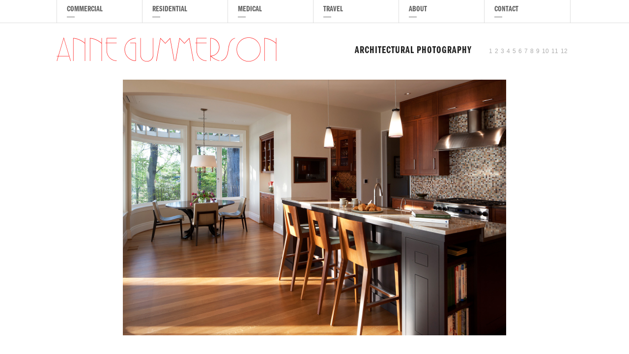

--- FILE ---
content_type: text/html; charset=UTF-8
request_url: http://annegummersonphoto.com/uncategorized/photo/8_winchester-construction_annapolis-tif/attachment/8_winchester_construction-_annapolis-2/
body_size: 2830
content:
<!DOCTYPE html PUBLIC "-//W3C//DTD XHTML 1.0 Transitional//EN" "http://www.w3.org/TR/xhtml1/DTD/xhtml1-transitional.dtd">
<html xmlns="http://www.w3.org/1999/xhtml" lang="en-US">
<head profile="http://gmpg.org/xfn/11">
    <title>Anne Gummerson | 8_Res_WINCHESTER_CONSTRUCTION-_Annapolis-</title>
 
    <meta http-equiv="content-type" content="text/html; charset=UTF-8" />
 
    <link rel="stylesheet" type="text/css" href="http://annegummersonphoto.com/wp-content/themes/agp/style.css" />
 
    
    <link rel="alternate" type="application/rss+xml" title="Anne Gummerson &raquo; 8_Res_WINCHESTER_CONSTRUCTION-_Annapolis- Comments Feed" href="http://annegummersonphoto.com/?attachment_id=661/feed/" />
<link rel='stylesheet' id='wp-smart-pagination-css'  href='http://annegummersonphoto.com/wp-content/plugins/wp-smart-pagination/wp-smart-pagination.css?ver=4.1.41' type='text/css' media='all' />
<link rel="EditURI" type="application/rsd+xml" title="RSD" href="http://annegummersonphoto.com/xmlrpc.php?rsd" />
<link rel="wlwmanifest" type="application/wlwmanifest+xml" href="http://annegummersonphoto.com/wp-includes/wlwmanifest.xml" /> 
<meta name="generator" content="WordPress 4.1.41" />
<link rel='canonical' href='http://annegummersonphoto.com/?attachment_id=661' />
<link rel='shortlink' href='http://annegummersonphoto.com/?p=661' />
 
    <link rel="alternate" type="application/rss+xml" href="http://annegummersonphoto.com/feed/" title="Anne Gummerson latest posts" />
    <link rel="alternate" type="application/rss+xml" href="http://annegummersonphoto.com/comments/feed/" title="Anne Gummerson latest comments" />
    <link rel="pingback" href="http://annegummersonphoto.com/xmlrpc.php" />

	<script src="http://code.jquery.com/jquery-1.11.0.min.js"></script>
	<script src="http://code.jquery.com/jquery-migrate-1.2.1.min.js"></script>
	<script src="http://annegummersonphoto.com/wp-content/themes/agp/js/imgLiquid-min.js"></script>
	<script src="http://annegummersonphoto.com/wp-content/themes/agp/js/jquery.image-scale.js"></script>

	<script>
	$(document).ready(function() {
		wph = $(window).height() - 150;
		vph = parseInt(wph) + 'px';
		vph2 = parseInt(wph)-50 + 'px';
		$('.img-wrap').css('height',vph2);

		$(".imgLiquidFill").imgLiquid();
		
		function updateMaxHeight () {
			wph = $(window).height() - 150;
			vph = parseInt(wph) + 'px';
			vph2 = parseInt(wph)-50 + 'px';			
			$('.img-wrap').css('height',vph2);			
		}
		
		$(window).resize(function() {
			updateMaxHeight();
			$(".imgLiquidFill").imgLiquid();
		});
		
		$(function() {
			$(".image-container .scale").imageScale({
				parent_css_selector: null, // Defaults to the image's immediate parent.
				scale: 'fit',
				center: true,
				fade_duration: 0, // Fading is disabled if set to 0.
				rescale_after_resize: true
			});
		});		
		
	});		
	</script>
		
</head>
<body class="?attachment_id=661">
<div id="wrapper" class="hfeed">
    <div id="header">
        <div id="masthead">
            <div id="access">			
				<div id="top-menu"><div class="menu-pages-container"><ul id="menu-pages" class="menu"><li id="menu-item-24" class="menu-item menu-item-type-post_type menu-item-object-page menu-item-24"><a href="http://annegummersonphoto.com/commercial/">Commercial</a></li>
<li id="menu-item-25" class="menu-item menu-item-type-post_type menu-item-object-page menu-item-25"><a href="http://annegummersonphoto.com/residential/">Residential</a></li>
<li id="menu-item-23" class="menu-item menu-item-type-post_type menu-item-object-page menu-item-23"><a href="http://annegummersonphoto.com/medical/">Medical</a></li>
<li id="menu-item-22" class="menu-item menu-item-type-post_type menu-item-object-page menu-item-22"><a href="http://annegummersonphoto.com/travel/">Travel</a></li>
<li id="menu-item-21" class="menu-item menu-item-type-post_type menu-item-object-page menu-item-21"><a href="http://annegummersonphoto.com/about/">About</a></li>
<li id="menu-item-20" class="menu-item menu-item-type-post_type menu-item-object-page menu-item-20"><a href="http://annegummersonphoto.com/contact/">Contact</a></li>
</ul></div></div>
            </div><!-- #access -->
 			
        </div><!-- #masthead -->
    </div><!-- #header -->
 
    <div id="main"><div id="container">
 
        
    <div id="content" class="category">		
		<div id="logo-row" class="single">
			<div id="logo"><a href="http://annegummersonphoto.com">Anne Gummerson</a></div>
		    <div class="pagination">
								<div class="prev"></div>
				<div class="next"></div>
				<div class="numeric">
								
										
											<a href="http://annegummersonphoto.com/commercial/photo/1-comm-arena-stage/">1</a>
					 			
								
										
											<a href="http://annegummersonphoto.com/commercial/photo/2-comm-glebe-road/">2</a>
					 			
								
										
											<a href="http://annegummersonphoto.com/commercial/photo/3-comm-washington/">3</a>
					 			
								
										
											<a href="http://annegummersonphoto.com/commercial/photo/4-comm-palmetto-club/">4</a>
					 			
								
										
											<a href="http://annegummersonphoto.com/commercial/photo/5-comm-arena-stage/">5</a>
					 			
								
										
											<a href="http://annegummersonphoto.com/commercial/photo/6-comm-goucher-athanaeum/">6</a>
					 			
								
										
											<a href="http://annegummersonphoto.com/commercial/photo/7-comm-severn-records/">7</a>
					 			
								
										
											<a href="http://annegummersonphoto.com/commercial/photo/8-comm-alex-cooper/">8</a>
					 			
								
										
											<a href="http://annegummersonphoto.com/commercial/photo/9-comm-under-armour/">9</a>
					 			
								
										
											<a href="http://annegummersonphoto.com/commercial/photo/10-comm-morgan-stanley/">10</a>
					 			
								
										
											<a href="http://annegummersonphoto.com/commercial/photo/11-comm-nasu-blanca/">11</a>
					 			
								
										
											<a href="http://annegummersonphoto.com/commercial/photo/12-comm-university-of-delaware/">12</a>
					 			
								
										
											<a href="http://annegummersonphoto.com/residential/photo/1-res-pyramid-builders/">13</a>
					 			
								
										
											<a href="http://annegummersonphoto.com/residential/photo/2-res-alt-breeding-schwartz-architects/">14</a>
					 			
								
										
											<a href="http://annegummersonphoto.com/residential/photo/3-res-lynbrook-of-annapolis-glebe-road/">15</a>
					 			
								
										
											<a href="http://annegummersonphoto.com/residential/photo/4-res-swell-house-brennan-co-architects/">16</a>
					 			
								
										
											<a href="http://annegummersonphoto.com/residential/photo/5-res-melville-thomas-architects/">17</a>
					 			
								
										
											<a href="http://annegummersonphoto.com/residential/photo/6-res-penza-bailey-architects/">18</a>
					 			
								
										
											<a href="http://annegummersonphoto.com/residential/photo/7-res-lynbrook-of-annapolis/">19</a>
					 			
								
										
											<a href="http://annegummersonphoto.com/residential/photo/8-res-washington-spaces-hammond-wilson-architects/">20</a>
					 			
								
										
											<a href="http://annegummersonphoto.com/residential/photo/9-res-andre-fontaine-architecture/">21</a>
					 			
								
										
											<a href="http://annegummersonphoto.com/residential/photo/10-res-rohous/">22</a>
					 			
								
										
											<a href="http://annegummersonphoto.com/residential/photo/11-res-chesapeake-home-2e-architects/">23</a>
					 			
								
										
											<a href="http://annegummersonphoto.com/residential/photo/12-res-lewes-aquatech/">24</a>
					 			
								
										
											<a href="http://annegummersonphoto.com/medical/photo/1-med-christiana-care-wt-delaware/">25</a>
					 			
								
										
											<a href="http://annegummersonphoto.com/medical/photo/2-med-aamc-annapolis/">26</a>
					 			
								
										
											<a href="http://annegummersonphoto.com/medical/photo/3-med-johns-hopkins-childrens-hospital-harmon-inc/">27</a>
					 			
								
										
											<a href="http://annegummersonphoto.com/medical/photo/4-med-bay-health-dover/">28</a>
					 			
								
										
											<a href="http://annegummersonphoto.com/medical/photo/5-med-bay-health-dover-wt/">29</a>
					 			
								
										
											<a href="http://annegummersonphoto.com/medical/photo/6-med-potomac-hospital-heulet-parimucha-design/">30</a>
					 			
								
										
											<a href="http://annegummersonphoto.com/medical/photo/7-med-wilmington-nc-hospital/">31</a>
					 			
								
										
											<a href="http://annegummersonphoto.com/medical/photo/8-med-docside-veterinary-clinic-baltimore/">32</a>
					 			
								
										
											<a href="http://annegummersonphoto.com/medical/photo/9-med-aamc-annapolis/">33</a>
					 			
								
										
											<a href="http://annegummersonphoto.com/medical/photo/10-med-potomac-hospital-heulet-parimucha-design/">34</a>
					 			
								
										
											<a href="http://annegummersonphoto.com/medical/photo/11-med-johns-hopkins-childrens-hospital-harmon-inc/">35</a>
					 			
								
										
											<a href="http://annegummersonphoto.com/medical/photo/12-med-womens-and-childrens/">36</a>
					 			
								
										
											<a href="http://annegummersonphoto.com/travel/photo/1-trav-lioness-tswalu/">37</a>
					 			
								
										
											<a href="http://annegummersonphoto.com/travel/photo/2-trav-kirkmans-kamp/">38</a>
					 			
								
										
											<a href="http://annegummersonphoto.com/travel/photo/3-trav-mystra/">39</a>
					 			
								
										
											<a href="http://annegummersonphoto.com/travel/photo/4-trav-mykonos/">40</a>
					 			
								
										
											<a href="http://annegummersonphoto.com/travel/photo/5-trav-protea/">41</a>
					 			
								
										
											<a href="http://annegummersonphoto.com/travel/photo/6-trav-paris-dejeuner-with-bill/">42</a>
					 			
								
										
											<a href="http://annegummersonphoto.com/travel/photo/7-trav-tswalu/">43</a>
					 			
								
										
											<a href="http://annegummersonphoto.com/travel/photo/8-trav-epidaurus/">44</a>
					 			
								
										
											<a href="http://annegummersonphoto.com/travel/photo/9-trav-kalahari/">45</a>
					 			
								
										
											<a href="http://annegummersonphoto.com/travel/photo/10-trav-trafalgar/">46</a>
					 			
								
										
											<a href="http://annegummersonphoto.com/travel/photo/11-trav-chocolate-ile-st-louis/">47</a>
					 			
								
										
											<a href="http://annegummersonphoto.com/travel/photo/12-trav-black-rhinos/">48</a>
					 			
												</div>
			</div>
			<div id="tagline" class="category">Architectural Photography</div>
		</div>
    
    </div>

	<div id="cat-image">
	
    		        
        <div class="img-wrap -img image-container">
			<img src="http://annegummersonphoto.com/wp-content/uploads/2014/06/8_WINCHESTER_CONSTRUCTION-_Annapolis-.jpg" alt="" class="scale" />
		</div>
	    
           
       <div id="details">
				   </div> 
        
    </div>
		
	
</div><!-- #container -->
 
    </div><!-- #main -->
 
    <div id="footer">
        <div id="colophon">
 
            <div id="site-info">
				
            </div><!-- #site-info -->
 
        </div><!-- #colophon -->
    </div><!-- #footer -->
</div><!-- #wrapper -->
<script type='text/javascript' src='http://annegummersonphoto.com/wp-includes/js/comment-reply.min.js?ver=4.1.41'></script>
<!-- WiredMinds eMetrics tracking with Enterprise Edition V5.4 START -->
<script type='text/javascript' src='https://count.carrierzone.com/app/count_server/count.js'></script>
<script type='text/javascript'><!--
wm_custnum='77691893b81ca975';
wm_page_name='index.php';
wm_group_name='/services/webpages/a/n/annegummersonphoto.com/public';
wm_campaign_key='campaign_id';
wm_track_alt='';
wiredminds.count();
// -->
</script>
<!-- WiredMinds eMetrics tracking with Enterprise Edition V5.4 END -->
</body>
</html>

--- FILE ---
content_type: text/css
request_url: http://annegummersonphoto.com/wp-content/themes/agp/style.css
body_size: 2303
content:
/*
Theme Name: agp
Theme URI:
Description: Primary theme for Anne Gummerson Photography.
Author: Justin Melton
Author URI: http://justinmelton.net
Version: 0.1
 
*/


/*** FONTS ***/

@font-face
{
	font-family: ITC Franklin Gothic DmCp;
	src: url(fonts/ITCFranklinGothicStd-DmCp.otf);
}
@font-face
{
	font-family: Lato Reg;
	src: url(fonts/Lato-Reg.otf);
}

@import url("http://fast.fonts.net/lt/1.css?apiType=css&c=82e37cd2-6978-4f6c-b07a-f2c6acfe9846&fontids=827360");
@font-face {
	font-family:"Premier W01 Lightline";
	src:url("fonts/827360/10be682f-31d9-44fc-8d33-64b63addbd7d.eot?#iefix");
	src:url("fonts/827360/10be682f-31d9-44fc-8d33-64b63addbd7d.eot?#iefix") format("eot"),url("fonts/827360/e832376d-91e5-448f-a3bf-5540f40acb7b.woff") format("woff"),url("fonts/827360/2b628892-f700-4b74-bd45-00cc3f8610e1.ttf") format("truetype"),url("fonts/827360/72c8b7da-79fb-4fe8-b951-c22f058c1e03.svg#72c8b7da-79fb-4fe8-b951-c22f058c1e03") format("svg");
}


/*** GLOBAL : GENERAL STYLE DEFAULTS ***/
html
{
	margin: 0;
	padding: 0;
}
body
{
	background: #fff;
	margin: 0;
}
body, input, textarea
{
	color: #222;    
	font-family: Arial, sans-serif;
	line-height: 1.5;
}
h1, h2, h3, h4, h5, h6
{ 
	font-weight: normal;
	clear: both;
}
hr
{
	background-color: #999;
	border: 0;
	height: 1px;
	margin-bottom: 1.5em;
}
pre
{
	font: 11px Monaco, monospace;
	line-height: 1.5;
	margin-bottom: 1.5em;
}
code
{
	font: 11px Monaco, monospace;
}
p
{
	margin: 4px 0 12px 0;
}
a
{
	color: #0a77e6;
	text-decoration: none;
}
a:hover
{
	color: #065c88;
}
a:visited
{
	color: #8b46d1;
}


.alignright {float: right; margin: 0 0 20px 20px; }
.alignleft { float: left; margin: 0 20px 20px 0; }

/*** PAGE LAYOUT ***/

/* Styles that affect the entire layout of the page */
div#container { 
	width: 100%;
	min-width: 1050px;
}

div#content {
	width: 50%;
	min-width: 810px;
	margin: 0 auto;
}	
div#content.category {
	width: 50%;
	min-width: 1050px;
	margin: 0 auto;
}
div#content.page {
	width: 65%;
	margin: 0 auto;
	overflow: hidden;
}	

/*** HEADER : MENU ***/

#top-menu {
	width: 100%;
	min-width: 1050px; 
	border-bottom: 1px solid #ddd;
}

#menu-pages {
	width: 60%;
	min-width: 1050px;
	margin: 0 auto;
	padding: 0;
	overflow: hidden;
}

	#menu-pages li {
		list-style-image: none;
		list-style-type: none;
		display: inline-block;
		width: 170px;
		margin: 0;
	}
	#menu-pages li a {		
		width: 154px; 				
		display: inline-block;		
		padding: 8px 0 14px 20px;
		margin: 0 !important;		
		color: #656565;
		font-family: "ITC Franklin Gothic DmCp";
		font-size: 16px;
		text-transform: uppercase;
		border-left: 1px solid #ddd;
		background: url(img/menu_0.png) 20px 33px no-repeat;
		cursor: pointer;
	}
	#menu-pages li:hover, #menu-pages .current-menu-item { color: #FFF; }
	#menu-pages li:hover a, #menu-pages .current-menu-item a { color: #FFF; }
	
	#menu-item-24.current-menu-item a, li:hover#menu-item-24 a, .commercial #menu-item-24.menu-item {
		background: url(img/menu_1.png) 20px 33px no-repeat #4c4c4c; }
	
	#menu-item-25.current-menu-item a, li:hover#menu-item-25 a, .residential #menu-item-25.menu-item  {
		background: url(img/menu_2.png) 20px 33px no-repeat #4c4c4c; }

	#menu-item-23.current-menu-item a, li:hover#menu-item-23 a, .medical #menu-item-23.menu-item  {
		background: url(img/menu_3.png) 20px 33px no-repeat #4c4c4c; }

	#menu-item-22.current-menu-item a, li:hover#menu-item-22 a, .travel #menu-item-22.menu-item  {
		background: url(img/menu_4.png) 20px 33px no-repeat #4c4c4c; }

	#menu-item-21.current-menu-item a, li:hover#menu-item-21 a, .about #menu-item-21.menu-item  {
		background: url(img/menu_5.png) 20px 33px no-repeat #4c4c4c; }
	
	#menu-item-20.current-menu-item a, li:hover#menu-item-20 a, .contact #menu-item-20.menu-item  {
		background: url(img/menu_6.png) 20px 33px no-repeat #4c4c4c; }
		
	.commercial #menu-item-24.menu-item a, .residential #menu-item-25.menu-item a, .medical #menu-item-23.menu-item a,
	.travel #menu-item-22.menu-item a, .about #menu-item-21.menu-item a, .contact #menu-item-20.menu-item a {
		color: #FFF;
	}
	.menu-item-20 a { border-right: 1px solid #ddd !important; }
	.menu-item-24 a { border-left: 1px solid #ddd !important; }


/*** HEADER : OTHER ***/



/*** CONTENT : POSTS AND PAGES ***/
}

/*** FOOTER ***/

div#footer
{
	float: left;
	clear: both;
}


/*** PAGE: INDEX ***/

#logo-row {
	margin-top: 80px;
	overflow: hidden;
}
	#logo-row.single { margin: 20px auto; }

#logo {
	height: 75px;
	width: 514px;
	display: inline-block;
	float: left;
	font-family: "Premier W01 Lightline";
	font-size: 70px;
	line-height: 75px;
	text-transform: uppercase;
	color: #FF0000;
}
	#logo a { color: #FF0000; }
	.page #logo { font-size: 50px; height: 50px; line-height: 50px; }

#tagline {
	height: 75px;
	line-height: 75px;
	display: inline-block;
	float: right;
	font-family: "ITC Franklin Gothic DmCp";
	font-size: 20px;
	text-transform: uppercase;
	letter-spacing: 0.05em;
}
	#tagline.category { float: right; }

#index-gallery { margin: 20px 0; }
	
	#index-gallery li {
		display: inline-block;
		list-style-image: none;
		list-style-type: none;
		padding: 0;
		margin: -4px -1px;
		position: relative;
		height: 133px;
		width: 133px;
	}
	#index-gallery li .hoverimg {
		position: absolute;
		top: 0;
		left: 0;
		display: none;
		background: url(img/thumb-overlay.png) top left no-repeat;
		height: 133px;
		width: 133px;
		text-align: center;
		color: #FFF;
	}
	#index-gallery li .hoverimg span {
		display: block;
		margin: 45px 0 0 0;
		font-family: "ITC Franklin Gothic DmCp";
		font-size: 14px;
		text-transform: uppercase;
		letter-spacing: 0.05em;
	}
	#index-gallery li .hoverimg em {
		display: block;
		line-height: -80px;
		font-family: "Garamond";
		font-size: 14px;
		text-transform: capitalize;
	}	
	#index-gallery li:hover .hoverimg { display: block; }


#cat-gallery { margin: 20px 0; }
	
	#cat-gallery li {
		display: inline-block;
		list-style-image: none;
		list-style-type: none;
		padding: 0;
		margin: -4px -1px;
		position: relative;
		height: 200px;
		width: 200px;
	}
	#cat-gallery li .hoverimg {
		position: absolute;
		top: 0;
		left: 0;
		display: none;
		background: url(img/thumb-overlay.png) top left;
		height: 200px;
		width: 200px;
		text-align: center;
		color: #FFF;
	}
	#cat-gallery li .hoverimg span {
		display: block;
		margin: 85px 0 0 0;
		font-family: "ITC Franklin Gothic DmCp";
		font-size: 20px;
		text-transform: uppercase;
		letter-spacing: 0.05em;
	}
	#cat-gallery li .hoverimg em {
		display: block;
		line-height: -80px;
		font-family: "Garamond";
		font-size: 20px;
		text-transform: capitalize;
	}	
	#cat-gallery li:hover .hoverimg { display: block; }


#copyright {
	font-size: 10px;
	margin: 25px 0 50px 0;
}

/*** PAGE: CATEGORY  ***/

#cat-image { margin: 20px 0 25px 0; }

#details {
	width: 50%;
	min-width: 1050px;
	margin: -5px auto 0 auto;
	padding: 0;
	overflow: hidden;
	font-size: 12px !important;
	font-family: "Lato Reg" !important;	
}

.pagination {
	float: right;
	margin-left: 25px;
	height: 75px;
	line-height: 75px;
	font-size: 12px;
	width: 180px;
	overflow: hidden;
	text-align: center;
}
	.pagination a { color: #666; }
	.pagination .prev {
		display: inline-block;
		float: left;
		margin: 0 2px 0 0;
		font-size: 14px;
	}
	.pagination .next {
		display: inline-block;
		float: right;
		margin: 0 0 0 2px;
		font-size: 14px;
	}
	.pagination .numeric {
		display: inline-block;
	}
	.pagination .numeric a { margin: 0 1px; color: #ADADAD; }


.wpsp-page-nav-form { display: none !important; }


.img-wrap {
	margin: 0 auto;
	border: none !important;
}

.image-container {
	text-align: center;
	overflow: hidden;
	padding-bottom: 5px;
}


/*** PAGE: OTHER  ***/

#page-body {
	margin: 30px 0;
	font-size: 14px;
	line-height: 24px;
}
	#page-body blockquote {
		clear: both;
		margin: 80px 0 0 0;
		padding: 0;
		font-size: 16px;
		font-weight: bold;
	}
	#page-body a { color: #FF0000; }
	
	
	
	
	
	
	
	
	
	
	
	
	
	
	
	
	
	
	
	
	
	
	

--- FILE ---
content_type: text/css
request_url: http://annegummersonphoto.com/wp-content/plugins/wp-smart-pagination/wp-smart-pagination.css?ver=4.1.41
body_size: 211
content:
.wp-smart-pagination {
  position: relative;
}
.wp-smart-pagination a {
}
.wp-smart-pagination:before,
.wp-smart-pagination:after {
  content: '';
  clear: both;
}
.wpsp-hidden {
  display: none;
  visibility: hidden;
}
.wpsp-page-nav,
.wpsp-page-nav-form {
  display: inline;
  float: left;
}
.wpsp-page-nav {
}
.wpsp-page-nav .page-numbers {
}
.wpsp-page-nav .page-numbers:hover,
.wpsp-page-nav .page-numbers.current {

}



--- FILE ---
content_type: application/javascript
request_url: http://annegummersonphoto.com/wp-content/themes/agp/js/jquery.image-scale.js
body_size: 1895
content:
/**
 * Automatically scale images to fit or fill their parent container.
 *
 * Author: JP74, based on Kelly Meath's work (http://imgscale.kjmeath.com)
 * Website: https://github.com/ecstaticpeon/jquery-image-scale
 * Version: 1.0.0
 *
 * Licensed under the Apache License, Version 2.0 (the "License");
 * you may not use this file except in compliance with the License.
 * You may obtain a copy of the License at
 *
 * http://www.apache.org/licenses/LICENSE-2.0
 *
 * Unless required by applicable law or agreed to in writing, software
 * distributed under the License is distributed on an "AS IS" BASIS,
 * WITHOUT WARRANTIES OR CONDITIONS OF ANY KIND, either express or implied.
 * See the License for the specific language governing permissions and
 * limitations under the License.
 */
(function($) {
	$.fn.imageScale = function(params) {
		var _matched_elements = this;

		params = $.extend({
			/**
			 * CSS selector used to get the image container against which the
			 * image size will be calculated.
			 *
			 * Default to the image's immediate parent.
			 */
			parent_css_selector: null,
			/**
			 * Set to 'fit' or 'fill'. When set to 'fit', the image will scale
			 * to fit inside it's parent container's bounds. When set to
			 * 'fill', the image will fill it's parent container's bounds.
			 */
			scale: 'fill',
			/**
			 * Boolean. The image will automatically center itself if the
			 * scale parameter is set to 'fill'. Set to false to disable this
			 * feature. 
			 */
			center: true,
			/**
			 * Time in milliseconds. When set, images that are not already
			 * cached by the browser will load hidden, then fade in. 0 to
			 * disable.
			 */
			fade_duration: 0,
			/**
			 * Boolean. Whether to rescale images when the browser is resized.
			 */
			rescale_after_resize: true
		}, params);

		parse_images(_matched_elements);
		if (params.rescale_after_resize) {
			$(window).resize(function() {
				parse_images(_matched_elements, true);
			});
		}

		function parse_images(images, skip_init) {
			images.each(function() {
				var image = $(this);
				if (params.parent_css_selector) {
					var parent = img.parents(params.parent_css_selector);
				}
				else {
					var parent = image.parent();
				}

				if (!skip_init) {
					parent.css({
						opacity: 0,
						overflow: 'hidden'
					});
				}

				if (parent.length) {
					image.bind('load', function() {
						scale_image(image, parent, params);
					});
					// Trigger load event for cache images.
					 var src = this.src;
					// Webkit hack from http://groups.google.com/group/jquery-dev/browse_thread/thread/eee6ab7b2da50e1f
					// Data uri bypasses webkit log warning (thx doug jones).
					this.src = "[data-uri]";
					this.src = src;
				}
			});
		}

		function scale_image(image, parent, params) {
			image.removeAttr('width').removeAttr('height');
			image.css({'width': 'auto', 'height': 'auto'});

			// Account for ancestors that are hidden to ensure we're getting
			// the correct sizes.
			var ancestor = image.get(0),
				hiddenAncestors = [];
			while (ancestor && ancestor.tagName != 'BODY') {
				if (ancestor.style.display == 'none') {
					hiddenAncestors.push(ancestor);
					ancestor.style.display = 'block';
				}
				ancestor = ancestor.parentNode;
			}

			var parent_width = parent.width(),
				parent_height = parent.height(),
				image_width = image.width(),
				image_height = image.height();

			resize_image();
			if (params.center) {
				reposition_image();
			}

			for (var i = 0; i < hiddenAncestors.length; i++) {
				hiddenAncestors[i].style.display = 'none';
			}

			show_image();

			function resize_image() {
				if (parent_width / image_width > parent_height / image_height) {
					if (params.scale == 'fit') {
						image.css('height', parent_height);
					}
					else {
						image.css('width', parent_width);
					}
				}
				else {
					if (params.scale == 'fit') {
						image.css('width', parent_width);
					}
					else {
						image.css('height', parent_height);
					}
				}
			}

			function reposition_image() {
				var new_width = image.width(),
					new_height = image.height();

				image.css({'margin-left': 0, 'margin-top': 0});

				if (new_width > parent_width) {
					image.css(
						'margin-left',
						'-' + Math.floor((new_width - parent_width) / 2) + 'px'
					);
				}
				if (new_height > parent_height) {
					image.css(
						'margin-top',
						'-' + Math.floor((new_height - parent_height) / 2) + 'px'
					);
				}
			}

			function show_image() {
				if (params.fade_duration > 0 && !image.get(0).complete) {
					parent.animate({opacity: 1}, params.fade_duration);
				}
				else {
					parent.css('opacity', 1);
				}
			}
		}

		return this;
	}
})(jQuery);